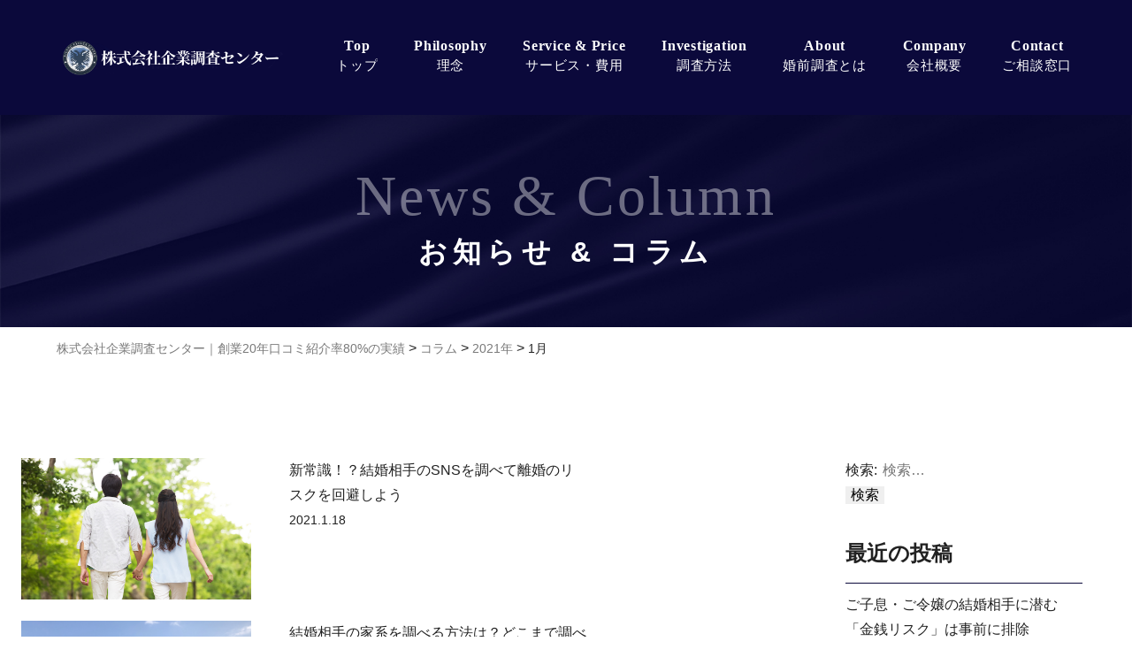

--- FILE ---
content_type: text/html; charset=UTF-8
request_url: https://aqa-konzenchosa.com/2021/01/
body_size: 5487
content:
<!DOCTYPE html>
<html lang="ja">

<head>
    <meta charset="UTF-8">
    <meta http-equiv="X-UA-Compatible" content="IE=edge">
    <meta name="viewport" content="width=device-width, initial-scale=1">
    <link rel="profile" href="http://gmpg.org/xfn/11">

    <link href="https://fonts.googleapis.com/css?family=Oswald:400,500" rel="stylesheet">
    <title>2021年1月 &#8211; 株式会社企業調査センター｜創業20年口コミ紹介率80%の実績</title>
<link rel='dns-prefetch' href='//www.google.com' />
<link rel='dns-prefetch' href='//s.w.org' />
		<script type="text/javascript">
			window._wpemojiSettings = {"baseUrl":"https:\/\/s.w.org\/images\/core\/emoji\/12.0.0-1\/72x72\/","ext":".png","svgUrl":"https:\/\/s.w.org\/images\/core\/emoji\/12.0.0-1\/svg\/","svgExt":".svg","source":{"concatemoji":"https:\/\/aqa-konzenchosa.com\/wp-includes\/js\/wp-emoji-release.min.js?ver=5.3.20"}};
			!function(e,a,t){var n,r,o,i=a.createElement("canvas"),p=i.getContext&&i.getContext("2d");function s(e,t){var a=String.fromCharCode;p.clearRect(0,0,i.width,i.height),p.fillText(a.apply(this,e),0,0);e=i.toDataURL();return p.clearRect(0,0,i.width,i.height),p.fillText(a.apply(this,t),0,0),e===i.toDataURL()}function c(e){var t=a.createElement("script");t.src=e,t.defer=t.type="text/javascript",a.getElementsByTagName("head")[0].appendChild(t)}for(o=Array("flag","emoji"),t.supports={everything:!0,everythingExceptFlag:!0},r=0;r<o.length;r++)t.supports[o[r]]=function(e){if(!p||!p.fillText)return!1;switch(p.textBaseline="top",p.font="600 32px Arial",e){case"flag":return s([127987,65039,8205,9895,65039],[127987,65039,8203,9895,65039])?!1:!s([55356,56826,55356,56819],[55356,56826,8203,55356,56819])&&!s([55356,57332,56128,56423,56128,56418,56128,56421,56128,56430,56128,56423,56128,56447],[55356,57332,8203,56128,56423,8203,56128,56418,8203,56128,56421,8203,56128,56430,8203,56128,56423,8203,56128,56447]);case"emoji":return!s([55357,56424,55356,57342,8205,55358,56605,8205,55357,56424,55356,57340],[55357,56424,55356,57342,8203,55358,56605,8203,55357,56424,55356,57340])}return!1}(o[r]),t.supports.everything=t.supports.everything&&t.supports[o[r]],"flag"!==o[r]&&(t.supports.everythingExceptFlag=t.supports.everythingExceptFlag&&t.supports[o[r]]);t.supports.everythingExceptFlag=t.supports.everythingExceptFlag&&!t.supports.flag,t.DOMReady=!1,t.readyCallback=function(){t.DOMReady=!0},t.supports.everything||(n=function(){t.readyCallback()},a.addEventListener?(a.addEventListener("DOMContentLoaded",n,!1),e.addEventListener("load",n,!1)):(e.attachEvent("onload",n),a.attachEvent("onreadystatechange",function(){"complete"===a.readyState&&t.readyCallback()})),(n=t.source||{}).concatemoji?c(n.concatemoji):n.wpemoji&&n.twemoji&&(c(n.twemoji),c(n.wpemoji)))}(window,document,window._wpemojiSettings);
		</script>
		<style type="text/css">
img.wp-smiley,
img.emoji {
	display: inline !important;
	border: none !important;
	box-shadow: none !important;
	height: 1em !important;
	width: 1em !important;
	margin: 0 .07em !important;
	vertical-align: -0.1em !important;
	background: none !important;
	padding: 0 !important;
}
</style>
	<link rel='stylesheet' id='wp-block-library-css'  href='https://aqa-konzenchosa.com/wp-includes/css/dist/block-library/style.min.css?ver=5.3.20' type='text/css' media='all' />
<link rel='stylesheet' id='aquabridal-style-css'  href='https://aqa-konzenchosa.com/wp-content/themes/aquabridal/style.css?ver=5.3.20' type='text/css' media='all' />
<link rel='stylesheet' id='style-css-css'  href='https://aqa-konzenchosa.com/wp-content/themes/aquabridal/css/style.css?ver1769726074&#038;ver=5.3.20' type='text/css' media='all' />
<link rel='https://api.w.org/' href='https://aqa-konzenchosa.com/wp-json/' />
<style type="text/css">.recentcomments a{display:inline !important;padding:0 !important;margin:0 !important;}</style>    <!--[if lt IE 9]>
<script async src="https://aqa-konzenchosa.com/wp-content/themes/aquabridal/js/html5shiv.min.js"></script>
<![endif]-->
    <!-- Global site tag (gtag.js) - Google Analytics -->
    <script async src="https://www.googletagmanager.com/gtag/js?id=UA-165946977-1"></script>
    <script>
        window.dataLayer = window.dataLayer || [];

        function gtag() {
            dataLayer.push(arguments);
        }
        gtag('js', new Date());

        gtag('config', 'UA-165946977-1');
        gtag('config', 'AW-625417730');

    </script>
</head>

<body class="archive date">
    <div id="wrapper" class="wrapper">

        <header id="header" class="header site_header">
            <div class="site_header_container">
                <a href="https://aqa-konzenchosa.com/" class="logo header_logo">
                    <img src="https://aqa-konzenchosa.com/wp-content/uploads/2022/02/logo2.png" alt="株式会社企業調査センター">
                </a>
                <nav id="gnav" class="gnav">
                    <div class="gnav_scroller">
                        <ul class="gnav_list">
                            <li class="gnav_item gnav_item_index"><a href="https://aqa-konzenchosa.com/" class="gnav_item_link"><span>Top</span>トップ</a></li>
                            <li class="gnav_item gnav_item_philosophy"><a href="https://aqa-konzenchosa.com/philosophy/" class="gnav_item_link"><span>Philosophy</span>理念</a></li><li class="gnav_item gnav_item_price"><a href="https://aqa-konzenchosa.com/service-price/" class="gnav_item_link"><span>Service &amp; Price</span>サービス・費用</a></li>
                            <li class="gnav_item gnav_item_investigation"><a href="https://aqa-konzenchosa.com/investigation/" class="gnav_item_link"><span>Investigation</span>調査方法</a></li>
                            <li class="gnav_item gnav_item_about"><a href="https://aqa-konzenchosa.com/about/" class="gnav_item_link"><span>About</span>婚前調査とは</a></li>
                            <li class="gnav_item gnav_item_company"><a href="https://aqa-konzenchosa.com/company/" class="gnav_item_link"><span>Company</span>会社概要</a></li>
                            <li class="gnav_item gnav_item_contact"><a href="https://aqa-konzenchosa.com/contact_new/" class="gnav_item_link"><span>Contact</span>ご相談窓口</a></li>
                        </ul>
                    </div>
                </nav>
                <div id="hamburger" class="hamburger">
                    <button type="button" class="hamburger_icon"><span></span></button>
                </div>
            </div>
            <ul class="fix-btn">
                <li class="tel_btn"><a href="tel:0120892645">電話問合せ</a></li>
                <li class="mail_btn"><a href="https://aqa-konzenchosa.com/contact_new">メール問合せ</a></li>
            </ul>
        </header>

        <main id="main" class="main">

<section class="column_page">
  <div class="page_header">
    <h1 class="page_ttl"><span>News &amp; Column</span>お知らせ &amp; コラム</h1>
  </div>

  <div id="breadcrumbs">
    <!-- Breadcrumb NavXT 6.4.0 -->
<span property="itemListElement" typeof="ListItem"><a property="item" typeof="WebPage" title="Go to 株式会社企業調査センター｜創業20年口コミ紹介率80%の実績." href="https://aqa-konzenchosa.com" class="home" ><span property="name">株式会社企業調査センター｜創業20年口コミ紹介率80%の実績</span></a><meta property="position" content="1"></span> &gt; <span property="itemListElement" typeof="ListItem"><a property="item" typeof="WebPage" title="Go to コラム." href="https://aqa-konzenchosa.com/column/" class="post-root post post-post" ><span property="name">コラム</span></a><meta property="position" content="2"></span> &gt; <span property="itemListElement" typeof="ListItem"><a property="item" typeof="WebPage" title="Go to the 2021年 archives." href="https://aqa-konzenchosa.com/2021/" class="archive date-year" ><span property="name">2021年</span></a><meta property="position" content="3"></span> &gt; <span class="archive date-month current-item">1月</span>  </div>

  <section class="section column_wrap">

    <div class="article_list_wrap">
            <ul class="article_list _list">
        
<article id="post-333" class="article_item post-333 post type-post status-publish format-standard has-post-thumbnail hentry category-staff-column">
    <a href="https://aqa-konzenchosa.com/staff-column/kekkonaitenosns/" class="news_link">
    
        <div style="background-image: url(https://aqa-konzenchosa.com/wp-content/uploads/2021/01/AdobeStock_164794923.jpeg);" class="article_thumb"></div>
    
    <div class="article_txt">
      <p class="article_title">新常識！？結婚相手のSNSを調べて離婚のリスクを回避しよう</p>      <p><span class="article_date">2021.1.18</span></p>
      <p>婚前調査、素行調査、浮気調査など各種調査業務を扱う株式会社企業調査センターです。…</p>
      

          </div>

      </a>
  </article>
<article id="post-319" class="article_item post-319 post type-post status-publish format-standard has-post-thumbnail hentry category-staff-column">
    <a href="https://aqa-konzenchosa.com/staff-column/oaitenokakei/" class="news_link">
    
        <div style="background-image: url(https://aqa-konzenchosa.com/wp-content/uploads/2021/01/000e6a138e1b6246eccea50a11540643.jpg);" class="article_thumb"></div>
    
    <div class="article_txt">
      <p class="article_title">結婚相手の家系を調べる方法は？どこまで調べられる？</p>      <p><span class="article_date">2021.1.15</span></p>
      <p>婚前調査、素行調査、浮気調査など各種調査業務を扱う株式会社企業調査センターです。…</p>
      

          </div>

      </a>
  </article>
<article id="post-308" class="article_item post-308 post type-post status-publish format-standard has-post-thumbnail hentry category-staff-column">
    <a href="https://aqa-konzenchosa.com/staff-column/%e7%b5%90%e5%a9%9a%e7%9b%b8%e6%89%8b%e3%82%92%e8%aa%bf%e3%81%b9%e3%82%8b%e7%90%86%e7%94%b1%e3%81%af%e5%a4%89%e3%82%8f%e3%81%a3%e3%81%a6%e3%81%8d%e3%81%a6%e3%81%84%e3%82%8b%ef%bc%81-%e3%81%9d%e3%81%ae/" class="news_link">
    
        <div style="background-image: url(https://aqa-konzenchosa.com/wp-content/uploads/2021/01/36935ca3719b91daaf292c71e5e48000.jpg);" class="article_thumb"></div>
    
    <div class="article_txt">
      <p class="article_title">結婚相手を調べる理由は変わってきている！ その手法は？費用は？</p>      <p><span class="article_date">2021.1.5</span></p>
      <p>婚前調査、素行調査、浮気調査など各種調査業務を扱う株式会社企業調査センターです。…</p>
      

          </div>

      </a>
  </article>      </ul><!-- /post_articles -->

      <div class="archive_pager">
              </div>

          </div>

    <aside id="sidebar" class="widget_area " role="complementary">
  <div class="container">
    <section id="search-2" class="widget widget_search"><form role="search" method="get" class="search-form" action="https://aqa-konzenchosa.com/">
				<label>
					<span class="screen-reader-text">検索:</span>
					<input type="search" class="search-field" placeholder="検索&hellip;" value="" name="s" />
				</label>
				<input type="submit" class="search-submit" value="検索" />
			</form></section>		<section id="recent-posts-2" class="widget widget_recent_entries">		<h2 class="widget-title">最近の投稿</h2>		<ul>
											<li>
					<a href="https://aqa-konzenchosa.com/qanda/%e3%81%94%e5%ad%90%e6%81%af%e3%83%bb%e3%81%94%e4%bb%a4%e5%ac%a2%e3%81%ae%e7%b5%90%e5%a9%9a%e7%9b%b8%e6%89%8b%e3%81%ab%e6%bd%9c%e3%82%80%e3%80%8c%e9%87%91%e9%8a%ad%e3%83%aa%e3%82%b9%e3%82%af%e3%80%8d/">ご子息・ご令嬢の結婚相手に潜む「金銭リスク」は事前に排除</a>
									</li>
											<li>
					<a href="https://aqa-konzenchosa.com/case/%e3%83%9e%e3%83%83%e3%83%81%e3%83%b3%e3%82%b0%e3%82%a2%e3%83%97%e3%83%aa%e3%81%a7%e5%87%ba%e4%bc%9a%e3%81%a3%e3%81%9f%e7%9b%b8%e6%89%8b%e3%82%92%e8%aa%bf%e6%9f%bb%e3%81%99%e3%82%8b%e3%81%ab%e3%81%af/">マッチングアプリで出会った相手を調査するには</a>
									</li>
											<li>
					<a href="https://aqa-konzenchosa.com/staff-column/%e4%ba%a4%e9%9a%9b%e7%9b%b8%e6%89%8b%e3%81%8c%e7%b5%90%e5%a9%9a%e3%81%97%e3%81%a6%e3%81%84%e3%82%8b%e3%81%8b%e8%aa%bf%e3%81%b9%e3%82%8b%e6%96%b9%e6%b3%95/">交際相手が結婚しているか調べる方法</a>
									</li>
											<li>
					<a href="https://aqa-konzenchosa.com/qanda/shakkinnshiraberu/">婚約相手に借金があるか調べる方法を婚前調査会社が教えます。</a>
									</li>
											<li>
					<a href="https://aqa-konzenchosa.com/qanda/sokouchosa/">結婚相手の素行調査を行う必要性と得られる結果とは?</a>
									</li>
					</ul>
		</section><section id="recent-comments-2" class="widget widget_recent_comments"><h2 class="widget-title">最近のコメント</h2><ul id="recentcomments"></ul></section><section id="archives-2" class="widget widget_archive"><h2 class="widget-title">アーカイブ</h2>		<ul>
				<li><a href='https://aqa-konzenchosa.com/2021/08/'>2021年8月</a></li>
	<li><a href='https://aqa-konzenchosa.com/2021/07/'>2021年7月</a></li>
	<li><a href='https://aqa-konzenchosa.com/2021/05/'>2021年5月</a></li>
	<li><a href='https://aqa-konzenchosa.com/2021/04/'>2021年4月</a></li>
	<li><a href='https://aqa-konzenchosa.com/2021/02/'>2021年2月</a></li>
	<li><a href='https://aqa-konzenchosa.com/2021/01/' aria-current="page">2021年1月</a></li>
	<li><a href='https://aqa-konzenchosa.com/2020/12/'>2020年12月</a></li>
	<li><a href='https://aqa-konzenchosa.com/2020/11/'>2020年11月</a></li>
	<li><a href='https://aqa-konzenchosa.com/2020/10/'>2020年10月</a></li>
	<li><a href='https://aqa-konzenchosa.com/2020/09/'>2020年9月</a></li>
	<li><a href='https://aqa-konzenchosa.com/2020/07/'>2020年7月</a></li>
	<li><a href='https://aqa-konzenchosa.com/2019/07/'>2019年7月</a></li>
		</ul>
			</section><section id="categories-2" class="widget widget_categories"><h2 class="widget-title">カテゴリー</h2>		<ul>
				<li class="cat-item cat-item-3"><a href="https://aqa-konzenchosa.com/category/case/">ご依頼事例</a>
</li>
	<li class="cat-item cat-item-4"><a href="https://aqa-konzenchosa.com/category/qanda/">婚前調査Q &amp;A</a>
</li>
	<li class="cat-item cat-item-5"><a href="https://aqa-konzenchosa.com/category/staff-column/">婚前調査スタッフコラム</a>
</li>
	<li class="cat-item cat-item-1"><a href="https://aqa-konzenchosa.com/category/%e6%9c%aa%e5%88%86%e9%a1%9e/">未分類</a>
</li>
		</ul>
			</section><section id="meta-2" class="widget widget_meta"><h2 class="widget-title">メタ情報</h2>			<ul>
						<li><a href="https://aqa-konzenchosa.com/wp-login.php">ログイン</a></li>
			<li><a href="https://aqa-konzenchosa.com/feed/">投稿フィード</a></li>
			<li><a href="https://aqa-konzenchosa.com/comments/feed/">コメントフィード</a></li>
			<li><a href="https://ja.wordpress.org/">WordPress.org</a></li>			</ul>
			</section>  </div>
</aside><!-- #secondary -->
  </section><!-- /.column_wrap -->

</section>

</main><!-- #main -->


<footer class="footer">
<div class="footer_info">
<a href="https://aqa-konzenchosa.com/" class="footer_logo"><img src="https://aqa-konzenchosa.com/wp-content/uploads/2022/02/logo2.png" alt="株式会社企業調査センター"></a>
<p>〒102-0072<br>
東京都千代田区飯田橋4-2-1 岩見ビル4F<br>
（総合窓口）03-3868-0026</p>

</div>
<div class="footer_nav">
<ul>
<li><a href="https://aqa-konzenchosa.com・">トップ</a></li>
<li><a href="https://aqa-konzenchosa.com/philosophy/">理念</a></li>
<li><a href="https://aqa-konzenchosa.com/service-price/">サービス・費用</a></li>
<li><a href="https://aqa-konzenchosa.com/investigation/">調査方法</a></li>
<li><a href="https://aqa-konzenchosa.com/about/">婚前調査とは</a></li>
<li><a href="https://aqa-konzenchosa.com/company/">会社概要</a></li>
<li><a href="https://aqa-konzenchosa.com/contact_new/">ご相談窓口</a></li>
</ul>
<ul>
<li>
<a href="https://aqa-konzenchosa.com/column/">コラム</a>
<ul>
<li><a href="https://aqa-konzenchosa.com/category/case">ご依頼事例</a></li>
<li><a href="https://aqa-konzenchosa.com/category/qanda">婚前調査Q &amp; A</a></li>
<li><a href="https://aqa-konzenchosa.com/category/voice">お客様の声</a></li>
<li><a href="https://aqa-konzenchosa.com/category/staff-column">婚前調査スタッフコラム</a></li>
</ul>
</li>
</ul>
</div>
</footer>

</div><!-- ///wrapper -->

<script type='text/javascript'>
var renderInvisibleReCaptcha = function() {

    for (var i = 0; i < document.forms.length; ++i) {
        var form = document.forms[i];
        var holder = form.querySelector('.inv-recaptcha-holder');

        if (null === holder) continue;
		holder.innerHTML = '';

         (function(frm){
			var cf7SubmitElm = frm.querySelector('.wpcf7-submit');
            var holderId = grecaptcha.render(holder,{
                'sitekey': '', 'size': 'invisible', 'badge' : 'bottomright',
                'callback' : function (recaptchaToken) {
					if((null !== cf7SubmitElm) && (typeof jQuery != 'undefined')){jQuery(frm).submit();grecaptcha.reset(holderId);return;}
					 HTMLFormElement.prototype.submit.call(frm);
                },
                'expired-callback' : function(){grecaptcha.reset(holderId);}
            });

			if(null !== cf7SubmitElm && (typeof jQuery != 'undefined') ){
				jQuery(cf7SubmitElm).off('click').on('click', function(clickEvt){
					clickEvt.preventDefault();
					grecaptcha.execute(holderId);
				});
			}
			else
			{
				frm.onsubmit = function (evt){evt.preventDefault();grecaptcha.execute(holderId);};
			}


        })(form);
    }
};
</script>
<script type='text/javascript' async defer src='https://www.google.com/recaptcha/api.js?onload=renderInvisibleReCaptcha&#038;render=explicit'></script>
<script type='text/javascript' src='https://aqa-konzenchosa.com/wp-content/themes/aquabridal/js/lib.js?ver=1.0'></script>
<script type='text/javascript' src='https://aqa-konzenchosa.com/wp-content/themes/aquabridal/js/common.js?ver1769726074&#038;ver=1.0'></script>
<script type='text/javascript' src='https://aqa-konzenchosa.com/wp-includes/js/wp-embed.min.js?ver=5.3.20'></script>
</body>
</html>


--- FILE ---
content_type: text/css
request_url: https://aqa-konzenchosa.com/wp-content/themes/aquabridal/style.css?ver=5.3.20
body_size: 318
content:
/*
Theme Name: aquabridal
Author: Y.Futatsugi
Description: 婚前調査アクア様専用のテーマ
Version: 1.0.0
License: GNU General Public License v2 or later
License URI: http://www.gnu.org/licenses/gpl-2.0.html
Tags:
This theme, like WordPress, is licensed under the GPL.
Use it to make something cool, have fun, and share what you've learned with others.

this theme is based on Underscores http://underscores.me/, (C) 2012-2016 Automattic, Inc.
Underscores is distributed under the terms of the GNU GPL v2 or later.
*/


--- FILE ---
content_type: text/css
request_url: https://aqa-konzenchosa.com/wp-content/themes/aquabridal/css/style.css?ver1769726074&ver=5.3.20
body_size: 7281
content:
@charset "UTF-8";

/*
* Reset
* ================================== */
/*! normalize.css v7.0.0 | MIT License | github.com/necolas/normalize.css */
html {
    line-height: 1.15;
    -ms-text-size-adjust: 100%;
    -webkit-text-size-adjust: 100%;
}

body {
    margin: 0;
}

article,
aside,
footer,
header,
nav,
section {
    display: block;
}

h1 {
    font-size: 2em;
    margin: .67em 0;
}

figcaption,
figure,
main {
    display: block;
}

figure {
    margin: 1em 40px;
}

hr {
    -webkit-box-sizing: content-box;
    box-sizing: content-box;
    height: 0;
    overflow: visible;
}

pre {
    font-family: monospace, monospace;
    font-size: 1em;
}

a {
    background-color: transparent;
    -webkit-text-decoration-skip: objects;
}

abbr[title] {
    border-bottom: 0;
    text-decoration: underline;
    -webkit-text-decoration: underline dotted;
    text-decoration: underline dotted;
}

b,
strong {
    font-weight: inherit;
}

b,
strong {
    font-weight: bolder;
}

code,
kbd,
samp {
    font-family: monospace, monospace;
    font-size: 1em;
}

dfn {
    font-style: italic;
}

mark {
    background-color: #ff0;
    color: #000;
}

small {
    font-size: 80%;
}

sub,
sup {
    font-size: 75%;
    line-height: 0;
    position: relative;
    vertical-align: baseline;
}

sub {
    bottom: -0.25em;
}

sup {
    top: -0.5em;
}

audio,
video {
    display: inline-block;
}

audio:not([controls]) {
    display: none;
    height: 0;
}

img {
    border-style: none;
}

svg:not(:root) {
    overflow: hidden;
}

button,
input,
optgroup,
select,
textarea {
    font-family: sans-serif;
    font-size: 100%;
    line-height: 1.15;
    margin: 0;
}

button,
input {
    overflow: visible;
}

button,
select {
    text-transform: none;
}

button,
html [type="button"],
[type="reset"],
[type="submit"] {
    -webkit-appearance: button;
}

button::-moz-focus-inner,
[type="button"]::-moz-focus-inner,
[type="reset"]::-moz-focus-inner,
[type="submit"]::-moz-focus-inner {
    border-style: none;
    padding: 0;
}

button:-moz-focusring,
[type="button"]:-moz-focusring,
[type="reset"]:-moz-focusring,
[type="submit"]:-moz-focusring {
    outline: 1px dotted ButtonText;
}

fieldset {
    padding: .35em .75em .625em;
}

legend {
    -webkit-box-sizing: border-box;
    box-sizing: border-box;
    color: inherit;
    display: table;
    max-width: 100%;
    padding: 0;
    white-space: normal;
}

progress {
    display: inline-block;
    vertical-align: baseline;
}

textarea {
    overflow: auto;
}

[type="checkbox"],
[type="radio"] {
    -webkit-box-sizing: border-box;
    box-sizing: border-box;
    padding: 0;
}

[type="number"]::-webkit-inner-spin-button,
[type="number"]::-webkit-outer-spin-button {
    height: auto;
}

[type="search"] {
    -webkit-appearance: textfield;
    outline-offset: -2px;
}

[type="search"]::-webkit-search-cancel-button,
[type="search"]::-webkit-search-decoration {
    -webkit-appearance: none;
}

::-webkit-file-upload-button {
    -webkit-appearance: button;
    font: inherit;
}

details,
menu {
    display: block;
}

summary {
    display: list-item;
}

canvas {
    display: inline-block;
}

template {
    display: none;
}

[hidden] {
    display: none;
}

html,
body,
div,
span,
applet,
object,
iframe,
h1,
h2,
h3,
h4,
h5,
h6,
p,
blockquote,
pre,
a,
abbr,
acronym,
address,
big,
cite,
code,
del,
dfn,
em,
img,
ins,
kbd,
q,
s,
samp,
small,
strike,
strong,
sub,
sup,
tt,
var,
b,
u,
i,
center,
dl,
dt,
dd,
ol,
ul,
li,
fieldset,
form,
label,
legend,
table,
caption,
tbody,
tfoot,
thead,
tr,
th,
td,
article,
aside,
canvas,
details,
embed,
figure,
figcaption,
footer,
header,
hgroup,
menu,
nav,
output,
ruby,
section,
summary,
time,
mark,
audio,
video {
    margin: 0;
    padding: 0;
    border: 0;
    font-size: 100%;
    font: inherit;
    vertical-align: baseline;
}

ol,
ul {
    list-style: none;
}

blockquote,
q {
    quotes: none;
}

blockquote :before,
blockquote :after,
q :before,
q :after {
    content: '';
    content: none;
}

table {
    border-collapse: collapse;
    border-spacing: 0;
    empty-cells: show;
}

*,
:before,
:after {
    border: 0;
    outline: 0;
    -webkit-box-sizing: border-box;
    box-sizing: border-box;
}

html {
    font-size: 62.5%;
    width: 100%;
    height: 100%;
    -webkit-tap-highlight-color: transparent;
    -webkit-text-size-adjust: 100%;
    -ms-text-size-adjust: 100%;
}

body {
    width: 100%;
    height: 100%;
    -webkit-backface-visibility: hidden;
    backface-visibility: hidden;
    -webkit-font-smoothing: antialiased;
    -moz-osx-font-smoothing: grayscale;
    color: #222;
    font: normal 1.4rem/1.8 "游ゴシック Medium", "Yu Gothic Medium", YuGothic, "游ゴシック体", "游ゴシック", "Hiragino Kaku Gothic ProN", "Hiragino Kaku Gothic Pro", "メイリオ", Meiryo, sans-serif;
    -webkit-font-feature-settings: 'palt'1;
    font-feature-settings: 'palt'1;
}

@media screen and (min-width: 900px) {
    body {
        font-size: 1.6rem;
    }
}

img {
    max-width: 100%;
    height: auto;
    line-height: 0;
}

a {
    outline: none;
    text-decoration: none;
}

:active,
:focus {
    outline: none;
}

/* Components */
.btn,
.btn_primary {
    display: inline-block;
    text-align: center;
    line-height: normal;
    overflow: hidden;
    cursor: pointer;
    -webkit-transition: all .3s ease;
    -o-transition: all .3s ease;
    transition: all .3s ease;
}

.btn_primary {
    position: relative;
    min-width: 268px;
    max-width: 320px;
    padding: .8em 1.5em;
    color: #fff;
    background: #f29600;
    font-size: 1.6rem;
    letter-spacing: .05em;
}

.btn_primary:hover {
    opacity: .8;
}

/* Layout */
/*
* Layout
* ================================== */
.wrapper {
    position: relative;
    height: auto;
    min-height: 100%;
    margin: 0 auto;
    padding: 80px 0 0;
    overflow: hidden;
}

@media screen and (min-width: 900px) {
    .wrapper {
        padding: 130px 0 0;
    }
}

.section {
    padding: 6rem 5.3%;
}

@media screen and (min-width: 1168px) {
    .section {
        padding: 10rem calc((100% - 1168px) / 2);
    }
}

.section_title {
    margin: 0 0 1.75rem;
    font-size: 2rem;
    font-weight: bold;
    line-height: 2;
}

@media screen and (min-width: 900px) {
    .section_title {
        margin: 0 0 3.5rem;
        font-size: 3.2rem;
    }
}

.section_lead {
    font-size: 1.6rem;
    line-height: 2;
}

.alignc {
    text-align: center;
}

.fw_bold {
    font-weight: bold;
    font-size: 1.8rem;
}

.ph_shadow {
    -webkit-box-shadow: 0 20px 48px 0 rgba(0, 0, 0, 0.2);
    box-shadow: 0 20px 48px 0 rgba(0, 0, 0, 0.2);
}

.mb30 {
    margin-bottom: 30px !important;
}

/* flex_block
====================================== */
.flex_block {
    display: -webkit-box;
    display: -ms-flexbox;
    display: flex;
    -ms-flex-wrap: wrap;
    flex-wrap: wrap;
}



.flex_block + .flex_block {
    margin-top: 40px;
}

@media screen and (min-width: 900px) {
    .flex_block + .flex_block {
        margin-top: 80px;
    }
}

@media screen and (min-width: 900px) {
    .flex_block_re {
        display: -webkit-box;
        display: -ms-flexbox;
        display: flex;
        -webkit-box-orient: horizontal;
        -webkit-box-direction: reverse;
        -ms-flex-direction: row-reverse;
        flex-direction: row-reverse;
    }
}

@media screen and (min-width: 900px) {
    .flex_block_center {
        display: -webkit-box;
        display: -ms-flexbox;
        display: flex;
        -webkit-box-align: center;
        -ms-flex-align: center;
        align-items: center;
    }
}

.flex_block_img {
    width: 100%;
}

.flex_block_text {
    -webkit-order: 1;
    order: 1;
    width: 100%;
}

.flex_block_text + .flex_block_img {
    margin: 0 0 24px;
}

@media screen and (min-width: 900px) {
    .flex_block_text + .flex_block_img {
        margin-bottom: 0;
    }
}

@media screen and (min-width: 900px) {
    .flex_block {
        display: -ms-grid;
        display: grid;
        grid-template-areas: "head img""txt img";
        grid-gap: 1em 32px;
        -ms-grid-columns: calc(38.79% - 25px) 56px calc(57.37% - 25px);
        grid-template-columns: calc(38.79% - 25px) calc(57.37% - 25px);
        -ms-grid-rows: auto 1em 1fr;
        grid-template-rows: auto 1fr;
        grid-gap: 1em 56px;
    }

    .flex_block.flex_block_re {
        grid-template-areas: "img head""img txt";
        -ms-grid-columns: calc(57.37% - 25px) 56px calc(38.79% - 25px);
        grid-template-columns: calc(57.37% - 25px) calc(38.79% - 25px);
    }

    .flex_block .section_title {
        -ms-grid-row: 1;
        -ms-grid-column: 1;
        grid-area: head;
        -ms-grid-row-align: end;
        align-self: end;
    }

    .flex_block_img {
        -ms-grid-row: 1;
        -ms-grid-row-span: 3;
        -ms-grid-column: 3;
        grid-area: img;
    }

    .flex_block_text {
        -ms-grid-row: 3;
        -ms-grid-column: 1;
        grid-area: txt;
        -ms-grid-row-align: start;
        align-self: start;
    }
}



/* column
====================================== */
.column_wrap {
    display: -webkit-box;
    display: -ms-flexbox;
    display: flex;
    -ms-flex-wrap: wrap;
    flex-wrap: wrap;
    -webkit-box-pack: justify;
    -ms-flex-pack: justify;
    justify-content: space-between;
}

.column_wrap .single_content_wrap,
.column_wrap .widget_area,
.column_wrap .article_list_wrap {
    width: 100%;
}

@media screen and (min-width: 900px) {

    .column_wrap .single_content_wrap,
    .column_wrap .article_list_wrap {
        width: 70%;
        max-width: 770px;
    }

    .column_wrap .widget_area {
        width: 23%;
        max-width: 268px;
        margin: 0;
    }
}

.article_list {
    display: -webkit-box;
    display: -ms-flexbox;
    display: flex;
    -ms-flex-wrap: wrap;
    flex-wrap: wrap;
}

@media screen and (min-width: 900px) {
    .article_list {
        margin: 0 0 0 -32px;
    }
}

.article_list .article_item {
    width: 100%;
    margin: 0 0 24px;
}

@media screen and (min-width: 900px) {
    .article_list .article_item {
        width: calc((100% - 96px) / 3);
        margin: 0 0 0 32px;
    }
}

.article_list .article_item a {
    display: -webkit-box;
    display: -ms-flexbox;
    display: flex;
    -webkit-box-pack: justify;
    -ms-flex-pack: justify;
    justify-content: space-between;
    color: #222;
}

.article_list .article_item a:hover {
    opacity: .7;
}

.article_list .article_thumb {
    width: 40.7%;
    height: 0;
    padding-top: 25%;
    background-repeat: no-repeat;
    background-position: center center;
    background-size: cover;
}

.article_list .article_txt {
    width: 52.7%;
}

.article_list .article_date {
    font-size: 1.4rem;
}

.article_list_wrap .article_list {
    display: block;
}

.article_list_wrap .article_item {
    width: 100%;
    max-width: 640px;
    margin: 0 0 24px;
}

.single_content_wrap .article_item .article_title {
    margin: 0 0 1rem;
    color: #0b093b;
    font-size: 2.4rem;
    font-weight: bold;
}

.single_content_wrap .article_item h2 {
    margin: 40px 0 1rem;
    padding: 6px 10px;
    color: #fff;
    background: #0b093b;
    font-size: 2rem;
    font-weight: bold;
}

.single_content_wrap .article_item h3 {
    margin: 40px 0 1rem;
    padding-bottom: 8px;
    border-bottom: 1px solid #0b093b;
    font-size: 1.8rem;
    font-weight: bold;
}

.single_content_wrap .article_item h4 {
    margin: 40px 0 1rem;
    color: #0b093b;
    font-size: 1.5rem;
    font-weight: bold;
}

.single_content_wrap .article_item h5 {
    margin: 40px 0 1rem;
    color: #0b093b;
    font-size: 1.4rem;
    font-weight: bold;
}

.single_content_wrap .article_item p {
    margin-bottom: 1em;
}

@media screen and (min-width: 900px) {
    .single_content_wrap .article_item .article_title {
        font-size: 3.2rem;
    }

    .single_content_wrap .article_item h2 {
        font-size: 3.2rem;
    }

    .single_content_wrap .article_item h3 {
        font-size: 2.8rem;
    }

    .single_content_wrap .article_item h4 {
        font-size: 2.4rem;
    }

    .single_content_wrap .article_item h5 {
        font-size: 1.8rem;
    }
}

.widget_area {
    margin: 40px auto 0;
}

.widget_area .widget {
    margin: 0 0 30px;
}

.widget_area h2 {
    margin: 0 0 10px;
    padding-bottom: .5em;
    border-bottom: 1px solid #0b093b;
    font-size: 1.5rem;
    font-weight: bold;
}

@media screen and (min-width: 900px) {
    .widget_area h2 {
        font-size: 2.4rem;
    }
}

.widget_area li {
    margin: 0 0 8px;
}

.widget_area a {
    color: #222;
}

.widget_area a:hover {
    text-decoration: underline;
}

.post-navigation,
.posts-navigation {
    margin: 40px auto 0;
    text-align: center;
}

.post-navigation .nav-links > div,
.posts-navigation .nav-links > div {
    display: inline-block;
    margin: 0 10px;
}

.post-navigation a,
.posts-navigation a {
    color: #444;
}

.post-navigation a:hover,
.posts-navigation a:hover {
    text-decoration: underline;
}

.article_txt p:nth-of-type(3){
	display:none;
}

@media screen and (min-width: 900px) {
	.article_txt p:nth-of-type(3){
		font-size:1.4rem;
		padding-top:1rem;
	}
}

/*
* Header
* ================================== */
.site_header {
    position: fixed;
    top: 0;
    left: 0;
    right: 0;
    width: 100%;
    background: #0b093b;
    z-index: 99;
}

.site_header_container {
    display: -webkit-box;
    display: -ms-flexbox;
    display: flex;
    -webkit-box-align: center;
    -ms-flex-align: center;
    align-items: center;
    -webkit-box-pack: justify;
    -ms-flex-pack: justify;
    justify-content: space-between;
    min-height: 80px;
    width: 100%;
    padding: 0 5.3%;
}

@media screen and (min-width: 900px) {
    .site_header_container {
        min-height: 130px;
    }
}

.header_logo {
    display: inline-block;
    width: 180px;
    height: 28px;
    z-index: 3;
}

@media screen and (min-width: 900px) {
    .header_logo {
        width: 252px;
        height: 39px;
    }
}

/*
* Nabigation
* ================================== */
@media screen and (max-width: 899px) {
    body.gnav_is-open {
        overflow: hidden;
    }

    .gnav {
        position: fixed;
        top: 0;
        bottom: 0;
        left: 0;
        right: 0;
        height: 100%;
        height: 100vh;
        background: #0b093b;
        z-index: 8000;
    }

    .gnav_scroller {
        height: 100%;
        margin: auto;
        overflow-y: auto;
        -webkit-overflow-scrolling: touch;
    }
}

@media screen and (min-width: 900px) {
    .gnav {
        width: calc(100% - (252px + 5.27%));
        max-width: 1006px;
        margin-left: auto;
    }
}

.gnav_list {
    padding: 80px 40px 48px;
}

@media screen and (min-width: 900px) {
    .gnav_list {
        display: -webkit-box;
        display: -ms-flexbox;
        display: flex;
        -webkit-box-pack: justify;
        -ms-flex-pack: justify;
        justify-content: space-between;
        padding: 0;
    }
}

.gnav_item {
    margin: 0 0 1em;
    text-align: left;
}

@media screen and (min-width: 900px) {
    .gnav_item {
        position: relative;
        margin: 0;
        vertical-align: top;
    }
}

.gnav_item_link {
    display: block;
    padding: .5em 0;
    color: #fff;
    font-size: 1.5rem;
    letter-spacing: .05em;
    overflow: hidden;
    -webkit-transition: opacity .4s ease;
    -o-transition: opacity .4s ease;
    transition: opacity .4s ease;
}

@media screen and (min-width: 900px) {
    .gnav_item_link {
        text-align: center;
    }
}

.gnav_item_link span {
    display: inline-block;
    margin-right: 1em;
    font-family: "Cormorant Garamond", serif;
    font-size: 1.6rem;
    font-weight: 600;
    line-height: 1;
}

@media screen and (min-width: 900px) {
    .gnav_item_link span {
        display: block;
        margin: 0;
    }
}

.gnav_item_link:hover {
    opacity: .7;
}

.gnav_item_contact .btn_primary {
    min-width: 166px;
    height: 40px;
    line-height: 40px;
}

.gnav_item_contact .btn_primary:before {
    border-width: 0 0 46px 166px;
}

@media screen and (max-width: 899px) {
    .gnav_item {
        padding-left: 8px;
    }

    .home .gnav_item_index {
        border-left: 2px solid #fff;
    }

    .philosophy .gnav_item_philosophy {
        border-left: 2px solid #fff;
    }

    .service-price .gnav_item_price {
        border-left: 2px solid #fff;
    }

    .investigation .gnav_item_investigation {
        border-left: 2px solid #fff;
    }

    .about .gnav_item_about {
        border-left: 2px solid #fff;
    }

    .company .gnav_item_company {
        border-left: 2px solid #fff;
    }

    .contact .gnav_item_contact {
        border-left: 2px solid #fff;
    }
}

@media screen and (min-width: 900px) {
    .home .gnav_item_index {
        border-bottom: 2px solid #fff;
    }

    .philosophy .gnav_item_philosophy {
        border-bottom: 2px solid #fff;
    }

    .service-price .gnav_item_price {
        border-bottom: 2px solid #fff;
    }

    .investigation .gnav_item_investigation {
        border-bottom: 2px solid #fff;
    }

    .about .gnav_item_about {
        border-bottom: 2px solid #fff;
    }

    .company .gnav_item_company {
        border-bottom: 2px solid #fff;
    }

    .contact .gnav_item_contact {
        border-bottom: 2px solid #fff;
    }
}

/* active
====================================== */
@media screen and (max-width: 899px) {
    .gnav {
        opacity: 0;
        visibility: hidden;
        -webkit-transition: opacity 0.4s cubic-bezier(0.4, 0, 0.2, 1), visibility 0s ease 0.4s;
        -o-transition: opacity 0.4s cubic-bezier(0.4, 0, 0.2, 1), visibility 0s ease 0.4s;
        transition: opacity 0.4s cubic-bezier(0.4, 0, 0.2, 1), visibility 0s ease 0.4s;
    }

    .gnav_is-open .gnav {
        opacity: 1;
        visibility: visible;
        -webkit-transition: opacity 0.4s cubic-bezier(0.4, 0, 0.2, 1), visibility 0s;
        -o-transition: opacity 0.4s cubic-bezier(0.4, 0, 0.2, 1), visibility 0s;
        transition: opacity 0.4s cubic-bezier(0.4, 0, 0.2, 1), visibility 0s;
    }
}

/* hamburger
====================================== */
.hamburger {
    position: relative;
    width: 48px;
    height: 48px;
    z-index: 9000;
}

@media screen and (min-width: 900px) {
    .hamburger {
        display: none;
    }
}

@media screen and (max-width: 899px) {
    .hamburger_icon {
        -webkit-appearance: none;
        -moz-appearance: none;
        background: none;
        border: 0;
        position: absolute;
        top: calc(50% - 12px);
        left: 0;
        right: 0;
        display: block;
        width: 18px;
        height: 24px;
        margin: 0 auto;
    }

    .hamburger_icon span {
        position: absolute;
        right: 0;
        left: 0;
        display: block;
        width: 100%;
        height: 2px;
        margin: 0 auto;
        background: #fff;
        -webkit-transition: all .3s;
        -o-transition: all .3s;
        transition: all .3s;
    }

    .hamburger_icon span:before,
    .hamburger_icon span:after {
        position: absolute;
        top: 50%;
        right: 0;
        left: 0;
        content: '';
        display: block;
        width: 100%;
        height: 2px;
        margin: 0 auto;
        background: #fff;
        -webkit-transition: all .3s;
        -o-transition: all .3s;
        transition: all .3s;
    }

    .hamburger_icon span:before {
        margin-top: -8px;
    }

    .hamburger_icon span:after {
        margin-top: 6px;
    }

    .hamburger_is-active .hamburger_icon span {
        background: transparent;
    }

    .hamburger_is-active .hamburger_icon span:before {
        margin-top: 0;
        -webkit-transform: rotate(-45deg);
        -ms-transform: rotate(-45deg);
        transform: rotate(-45deg);
    }

    .hamburger_is-active .hamburger_icon span:after {
        margin-top: 0;
        -webkit-transform: rotate(-135deg);
        -ms-transform: rotate(-135deg);
        transform: rotate(-135deg);
    }
}

/*
* Footer
* ================================== */
.footer {
    padding: 40px 5.3% 60px;
    background: #0b093b;
}

@media screen and (min-width: 900px) {
    .footer {
        display: -webkit-box;
        display: -ms-flexbox;
        display: flex;
        -webkit-box-pack: justify;
        -ms-flex-pack: justify;
        justify-content: space-between;
        padding: 60px 5.3%;
    }
}

@media screen and (min-width: 900px) {
    .footer_info {
        width: 48.6%;
    }
}

.footer_info .footer_logo {
    display: inline-block;
    width: 240px;
    margin-bottom: .5em;
}

@media screen and (min-width: 900px) {
    .footer_info .footer_logo {
        width: 268px;
    }

    .footer_info .footer_logo:hover {
        opacity: .7;
    }
}

.footer_info p {
    color: #fff;
    font-size: 1.3rem;
}

@media screen and (min-width: 900px) {
    .footer_info p {
        font-size: 1.4rem;
    }
}

.footer_nav {
    display: -webkit-box;
    display: -ms-flexbox;
    display: flex;
    -webkit-box-pack: justify;
    -ms-flex-pack: justify;
    justify-content: space-between;
    margin: 1.5em 0 0;
}

@media screen and (min-width: 900px) {
    .footer_nav {
        width: 48.6%;
        margin: 0;
    }
}

@media screen and (min-width: 900px) {
    .footer_nav > ul {
        width: 47%;
    }
}

.footer_nav > ul > li > a {
    font-weight: bold;
}

.footer_nav a {
    color: #fff;
    font-size: 1.5rem;
}

.footer_nav a:hover {
    text-decoration: underline;
}

.footer_nav li li {
    padding-left: 1em;
}

.footer_nav li li a {
    font-size: 1.4rem;
}

/* Modules */
/*
* Index
* ================================== */
.index .section_title {
    font-size: 2rem;
    font-weight: bold;
    text-align: left;
    letter-spacing: .05em;
}

@media screen and (min-width: 900px) {
    .index .section_title {
        font-size: 3.2rem;
    }
}

.index .section_title span {
    display: block;
    margin: 0 0 .5rem;
    color: rgba(11, 9, 59, 0.3);
    font-family: "Cormorant Garamond", serif;
    font-size: 4rem;
    font-weight: 400;
    letter-spacing: .05em;
    line-height: 1;
}

@media screen and (min-width: 900px) {
    .index .section_title span {
        font-size: 7.2rem;
    }
}

.index .section_title_wh span {
    color: rgba(255, 255, 255, 0.4);
}

.index .section p {
    font-size: 1.6rem;
    line-height: 2;
}

@media screen and (min-width: 900px) {
    .index .section p {
        font-size: 1.7rem;
        margin-bottom: 1rem;
    }
}

/* hero
============================ */
.hero {
    position: relative;
}

.hero_img_wrap {
    position: relative;
}

@media screen and (min-width: 900px) {
    .hero_img_wrap {
        width: 90.56%;
        margin-left: auto;
    }
}

.hero_img {
    position: relative;
    left: 50%;
    -webkit-transform: translate(-50%, 0);
    -ms-transform: translate(-50%, 0);
    transform: translate(-50%, 0);
    width: 150%;
    max-width: unset;
    height: auto;
    vertical-align: top;
    z-index: 1;
}

@media screen and (min-width: 600px) {
    .hero_img {
        width: 100%;
    }
}

.hero_copy {
    position: absolute;
    left: 5%;
    bottom: 10%;
    width: 85%;
    padding-bottom: 16px;
    border-bottom: 1px solid #fff;
    z-index: 2;
}

@media screen and (min-width: 600px) {
    .hero_copy {
        left: 7.75%;
        width: 43.2%;
        padding-bottom: 24px;
    }
}

.hero_copyright {
    display: none;
}

@media screen and (min-width: 900px) {
    .hero_copyright {
        position: absolute;
        top: 56px;
        left: 3.88%;
        display: block;
        height: 100%;
        font-size: 1.4rem;
        font-family: "Cormorant Garamond", serif;
        letter-spacing: .1em;
        -webkit-writing-mode: vertical-rl;
        -ms-writing-mode: tb-rl;
        writing-mode: vertical-rl;
    }
}

/* about
============================ */
.top_about_block + .top_about_block {
    margin-top: 40px;
}

@media screen and (min-width: 900px) {
    .top_about_block + .top_about_block {
        margin-top: 80px;
    }
}

@media screen and (min-width: 900px) {
    .top_about_block {
        display: -webkit-box;
        display: -ms-flexbox;
        display: flex;
        -webkit-box-pack: justify;
        -ms-flex-pack: justify;
        justify-content: space-between;
    }

    .top_about_block:last-of-type {
        display: -webkit-box;
        display: -ms-flexbox;
        display: flex;
        -webkit-box-orient: horizontal;
        -webkit-box-direction: reverse;
        -ms-flex-direction: row-reverse;
        flex-direction: row-reverse;
    }
}

.top_about_block p {
    line-height: 2.35 !important;
}

@media screen and (min-width: 900px) {
    .top_about_block01 .top_about_block_img {
        width: 57.4%;
    }
}

@media screen and (min-width: 900px) {
    .top_about_block02 {
        display: -webkit-box;
        display: -ms-flexbox;
        display: flex;
        -webkit-box-align: center;
        -ms-flex-align: center;
        align-items: center;
    }
}

@media screen and (min-width: 1168px) {
    .top_about_block02 {
        margin-left: calc(((100vw - 1200px) / 2) * -1);
    }
}

@media screen and (min-width: 900px) {
    .top_about_block02 .top_about_block_text {
        width: 27.8%;
    }
}

@media screen and (min-width: 900px) {
    .top_about_block02 .top_about_block_img {
        width: 64%;
    }
}

.top_about_block_text + .top_about_block_img {
    margin-top: 24px;
}

@media screen and (min-width: 900px) {
    .top_about_block_text + .top_about_block_img {
        margin-top: 0;
    }
}

/* custom
============================ */
@media screen and (min-width: 900px) {
    .top_custom .flex_block {
        display: -webkit-box;
        display: -ms-flexbox;
        display: flex;
        -webkit-box-orient: horizontal;
        -webkit-box-direction: reverse;
        -ms-flex-direction: row-reverse;
        flex-direction: row-reverse;
    }
}

.top_custom h3 {
    margin: 4rem 0 2rem;
    font-size: 1.8rem;
    font-weight: bold;
    text-align: center;
}

@media screen and (min-width: 900px) {
    .top_custom h3 {
        font-size: 2.8rem;
    }
}

@media screen and (min-width: 900px) {
    .top_custom_list {
        display: -webkit-box;
        display: -ms-flexbox;
        display: flex;
        -ms-flex-wrap: nowrap;
        flex-wrap: nowrap;
        -webkit-box-orient: horizontal;
        -webkit-box-direction: normal;
        -ms-flex-direction: row;
        flex-direction: row;
        -webkit-box-pack: justify;
        -ms-flex-pack: justify;
        justify-content: space-between;
        -webkit-box-align: start;
        -ms-flex-align: start;
        align-items: flex-start;
    }
}

.top_custom_list li + li {
    margin-top: 24px;
}

@media screen and (min-width: 900px) {
    .top_custom_list li + li {
        margin-top: 0;
    }
}

.top_custom_list .top_custom_item {
    padding: 1.5em;
    color: #fff;
    background-position: 50% 50%;
    background-repeat: no-repeat;
    background-size: cover;
    font-size: 1.6rem;
    line-height: 2;
}

@media screen and (min-width: 900px) {
    .top_custom_list .top_custom_item {
        display: -webkit-box;
        display: -ms-flexbox;
        display: flex;
        -ms-flex-wrap: nowrap;
        flex-wrap: nowrap;
        -webkit-box-orient: vertical;
        -webkit-box-direction: normal;
        -ms-flex-direction: column;
        flex-direction: column;
        -webkit-box-pack: end;
        -ms-flex-pack: end;
        justify-content: flex-end;
        -webkit-box-align: end;
        -ms-flex-align: end;
        align-items: flex-end;
        width: 23%;
        height: 268px;
        padding: 2em;
    }

    .top_custom_list .top_custom_item:nth-of-type(even) {
        margin-top: 40px;
    }
}

.top_custom_list .top_custom_item__01 {
    background-image: url(../img/top_img_04.jpg);
}

.top_custom_list .top_custom_item__02 {
    background-image: url(../img/top_img_05.jpg);
}

.top_custom_list .top_custom_item__03 {
    background-image: url(../img/top_img_06.jpg);
}

.top_custom_list .top_custom_item__04 {
    background-image: url(../img/top_img_07.jpg);
}

/* service
============================ */
.top_service {
    position: relative;
    background: url(../img/bg_velvet.jpg) no-repeat 50% 50%;
    background-size: cover;
}

@media screen and (min-width: 900px) {
    .top_service {
        display: -webkit-box;
        display: -ms-flexbox;
        display: flex;
        -webkit-box-pack: justify;
        -ms-flex-pack: justify;
        justify-content: space-between;
    }
}

.top_service * {
    color: #fff;
}

.top_service .btn_wrap {
    margin: 40px auto 0;
    width: 100%;
    text-align: center;
}

.f_left{
    text-align: left;
    margin-bottom: 1rem;
}

@media screen and (min-width: 900px) {
    .top_service .btn_wrap {
        position: absolute;
        top: 36%;
        width: 30%;
    }
}

.top_service_list_wrap {
    padding: 32px;
    background: rgba(255, 255, 255, 0.2);
}

@media screen and (min-width: 900px) {
    .top_service_list_wrap {
        display: -webkit-box;
        display: -ms-flexbox;
        display: flex;
        -webkit-box-pack: justify;
        -ms-flex-pack: justify;
        justify-content: space-between;
        width: 60.8%;
        padding: 64px 12.84%;
    }

    .top_service_list_wrap ul + ul {
        margin-left: 40px;
    }
}

.top_service_list_wrap li {
    font-size: 1.6rem;
    line-height: 2.5;
}

@media screen and (min-width: 900px) {
    .top_service_list_wrap li {
        font-size: 1.8rem;
    }
}

/* message
============================ */
.top_message {
    background: url(../img/top_img_10.jpg) no-repeat 0 0;
    background-size: cover;
}

@media screen and (min-width: 900px) {
    .top_message {
        width: 81.1%;
        margin-left: auto;
        padding-left: 0;
    }

    .top_message .flex_block {
        display: -webkit-box;
        display: -ms-flexbox;
        display: flex;
        -webkit-box-orient: horizontal;
        -webkit-box-direction: reverse;
        -ms-flex-direction: row-reverse;
        flex-direction: row-reverse;
        -webkit-box-align: center;
        -ms-flex-align: center;
        align-items: center;
    }

    .top_message .flex_block_text {
        width: 62.2%;
    }

    .top_message .flex_block_img {
        width: 41.1%;
        margin-left: -9.58%;
    }
}

.top_message * {
    color: #fff;
}

.top_message h3 {
    margin: 2rem 0 1rem;
    font-size: 1.8rem;
    font-weight: bold;
}

@media screen and (min-width: 900px) {
    .top_message h3 {
        font-size: 2.8rem;
    }
}

@media screen and (min-width: 900px) {
    .top_message_career {
        padding-left: 6.25%;
    }
}

/* articles
============================ */
.top_articles_ttl_wrap {
    margin: 0 0 4rem;
}

@media screen and (min-width: 900px) {
    .top_articles_ttl_wrap {
        display: -webkit-box;
        display: -ms-flexbox;
        display: flex;
        -webkit-box-pack: justify;
        -ms-flex-pack: justify;
        justify-content: space-between;
        -webkit-box-align: end;
        -ms-flex-align: end;
        align-items: flex-end;
    }
}

.top_articles_ttl_wrap .section_title {


    margin: 0;
}

.top_articles_ttl_wrap a {
    color: #222;
    float: right;
    text-decoration: underline;
}

@media screen and (min-width: 900px) {
    .top_articles_ttl_wrap a {
        text-decoration: none;
    }
}

.top_articles_ttl_wrap a:hover {
    text-decoration: underline;
}

/*
* Page
* ================================== */
.page_header {
    display: -webkit-box;
    display: -ms-flexbox;
    display: flex;
    -webkit-box-orient: vertical;
    -webkit-box-direction: normal;
    -ms-flex-direction: column;
    flex-direction: column;
    -webkit-box-pack: center;
    -ms-flex-pack: center;
    justify-content: center;
    background: url(../img/bg_velvet.jpg) no-repeat center center;
    background-size: cover;
    height: 120px;
    text-align: center;
}

@media screen and (min-width: 900px) {
    .page_header {
        height: 240px;
    }
}

.page_header .page_ttl {
    color: #fff;
}

.page_ttl {
    font-size: 2.4rem;
    font-weight: bold;
    text-align: center;
    letter-spacing: .1em;
}

@media screen and (min-width: 900px) {
    .page_ttl {
        font-size: 3.2rem;
        letter-spacing: .2em;
    }
}

.page_ttl span {
    display: block;
    color: rgba(255, 255, 255, 0.4);
    font-size: 2.4rem;
    font-weight: 500;
    font-family: "Cormorant Garamond", serif;
    letter-spacing: .05em;
    line-height: 1.1;
}

@media screen and (min-width: 900px) {
    .page_ttl span {
        font-size: 6.4rem;
    }
}

.page_content .section:nth-of-type(even) {
    background: #f5f5f5;
}

.page_content h3 {
    margin-bottom: 1.5rem;
    font-size: 1.8rem;
    font-weight: bold;
    letter-spacing: .05em;
    line-height: 1.7;
}

@media screen and (min-width: 900px) {
    .page_content h3 {
        font-size: 2.8rem;
    }
}


.page_content h4 {
    margin: 2rem 0 0;
    font-size: 1.4rem;
    font-weight: bold;
    letter-spacing: .05em;
    line-height: 1.7;
}

@media screen and (min-width: 900px) {
    .page_content h4 {
        font-size: 2.4rem;
    }
}


.page_content p {
    margin-bottom: 1.5rem;
    font-size: 1.6rem;
}

.page_content p .alignc {
    text-align: center;
}

.page_content .btn,
.page_content .btn_primary {
    margin: 40px auto 0;
}

/* パンくず
============================ */
#breadcrumbs {
    width: 100%;
    margin: 0 auto;
    padding: 1rem 4.2666%;
}

@media screen and (min-width: 900px) {
    #breadcrumbs {
        padding-left: 4em;
        padding-right: 4em;
    }
}

#breadcrumbs span {
    font-size: 1.4rem;
}

#breadcrumbs a {
    color: #222;
    opacity: .6;
}

#breadcrumbs a:hover {
    opacity: 1;
}

/* 404
============================ */
.error-404 .page_ttl {
    margin-bottom: 1em;
}

.error-404 p {
    text-align: center;
}

/* table
============================ */
.common_table {
    width: 100%;
    max-width: 960px;
    margin: 0 auto;
}

.common_table th,
.common_table td {
    padding: 1.5rem;
    border-bottom: 1px solid #000;
}

.common_table th {
    width: 35%;
    font-weight: bold;
    text-align: left;
}

/* price_table
============================ */
.price_table {
    width: 100%;
    max-width: 800px;
    margin: 0 auto;
}

.price_table th,
.price_table td {
    padding: 1.5rem;
    border-bottom: .5px solid #000;
}

.price_table th {
    font-weight: bold;
    text-align: left;
}

/* 理念
============================ */
.section.philosophy_yakusoku {
    background: url(../img/philosophy_bg.jpg) no-repeat 50% 50% !important;
    background-size: cover !important;
}

.section.philosophy_yakusoku * {
    color: #fff;
}

.philosophy_yakusoku_list {
    max-width: 720px;
    margin: 0 auto;
}

.philosophy_yakusoku_list li {
    margin: 0 0 1em;
    font-size: 1.8rem;
}

@media screen and (min-width: 900px) {
    .philosophy_yakusoku_list li {
        font-size: 2.4rem;
    }
}

.philosophy_yakusoku_list span {
    margin-right: 1em;
    font-family: "Cormorant Garamond", serif;
    font-size: 3rem;
    line-height: 1.2;
}

@media screen and (min-width: 900px) {
    .philosophy_yakusoku_list span {
        margin-right: 32px;
        font-size: 6.4rem;
    }
}

.philosophy_yakusoku_frame {
    max-width: 800px;
    margin: 32px auto 0;
    padding: 2rem;
    border: 1px solid #fff;
}

@media screen and (min-width: 900px) {
    .philosophy_yakusoku_frame {
        margin: 64px auto 0;
        padding: 3rem;
    }
}

@media screen and (min-width: 900px) {
    .philosophy_yakusoku_frame p {
        font-size: 2.4rem;
    }
}

/* サービス・料金
============================ */
.page_frame_border {
    padding: 24px;
    border: 6px solid #9D9CB0;
}

@media screen and (min-width: 1200px) {
    .page_frame_border {
        padding: 80px;
    }
}

.page_service_list {
    display: -webkit-box;
    display: -ms-flexbox;
    display: flex;
    -ms-flex-wrap: wrap;
    flex-wrap: wrap;
    -webkit-box-pack: justify;
    -ms-flex-pack: justify;
    justify-content: space-between;
    margin: 0 0 -32px -32px;
}

.page_service_list li {
    width: calc((100% - 64px) / 2);
    margin: 0 0 32px 32px;
}

@media screen and (min-width: 900px) {
    .page_service_list li {
        width: calc((100% - (32px * 4)) / 4);
    }
}

.page_service_list img {
    display: block;
    width: 30%;
    height: auto;
    margin: 16px auto;
}

@media screen and (min-width: 900px) {
    .page_service_list img {
        width: 24%;
        margin: 32px auto;
    }
}

.page_service_list .page_service_title {
    color: #0b093b;
    font-size: 1.8rem;
    font-weight: bold;
    text-align: center;
}

@media screen and (min-width: 900px) {
    .sertice_table_wrap {
        display: -webkit-box;
        display: -ms-flexbox;
        display: flex;
        -webkit-box-pack: justify;
        -ms-flex-pack: justify;
        justify-content: space-between;
    }
}

@media screen and (min-width: 900px) {
    .sertice_table_wrap table {
        width: 48%;
    }
}

.sertice_table_wrap table + table {
    margin: 40px 0 0;
}

@media screen and (min-width: 900px) {
    .sertice_table_wrap table + table {
        margin: 0;
    }
}

.sertice_table_wrap .common_table th,
.sertice_table_wrap .common_table td {
    width: 50%;
}

.page_service_flex {
    margin: 0 0 40px;
}

@media screen and (min-width: 900px) {
    .page_service_flex {
        display: -webkit-box;
        display: -ms-flexbox;
        display: flex;
        -webkit-box-pack: justify;
        -ms-flex-pack: justify;
        justify-content: space-between;
        margin: 0 0 60px;
    }
}

.page_service_flex_txt {
    padding: 24px;
    border: 1px solid #0b093b;
    background: #ffffff;
}

@media screen and (min-width: 900px) {
    .page_service_flex_txt {
        width: 80%;
        margin: 0 auto;
        padding: 56px;
    }
}

.page_service_flex_txt li {
    padding: 8px 0;
    border-bottom: 1px solid #ccc;
}

@media screen and (min-width: 900px) {
    .page_service_flex_txt li {
        padding: 16px 0;
    }
}


.top_price ul {
    margin-bottom: 1rem;
}

.top_price li {
    padding: 8px 0;
    border-bottom: 1px solid #ccc;
}

@media screen and (min-width: 900px) {
    .top_price li {
        padding: 16px 0;
    }
}


.page_service_flex_txt p {
    margin: 1em 0 0;
}

@media screen and (min-width: 900px) {
    .page_service_flex_txt p {
        margin: 24px 0 0;
    }
}

.page_service_flex_txt span {
    font-family: "Cormorant Garamond", serif;
    font-size: 3.2rem;
}

.page_service_flex_price {
    margin: 20px 0 0;
    padding: 24px;
    background: #F7F7F9;
}

@media screen and (min-width: 900px) {
    .page_service_flex_price {
        width: 34.3%;
        margin: 0;
        padding: 64px;
    }
}

.page_service_flex_price dl {
    display: -webkit-box;
    display: -ms-flexbox;
    display: flex;
    -ms-flex-wrap: wrap;
    flex-wrap: wrap;
}

.page_service_flex_price dt,
.page_service_flex_price dd {
    width: 50%;
    padding: 8px 0;
    font-variant-position: 1.8rem;
}

@media screen and (min-width: 900px) {

    .page_service_flex_price dt,
    .page_service_flex_price dd {
        padding: 16px 0;
    }
}

.page_service_flex_price dt {
    font-weight: bold;
}

.page_service_flex_price dd {
    text-align: right;
}

.page_service_flex_price .page_service_flex_price_total {
    margin-top: 16px;
    padding-top: 16px;
    border-top: 1px solid #0b093b;
    font-size: 1.8rem;
    line-height: 1.2;
    text-align: right;
}

.page_service_flex_price .page_service_flex_price_total span {
    font-family: "Cormorant Garamond", serif;
    font-size: 3.2rem;
}

.step_list {
    display: -webkit-box;
    display: -ms-flexbox;
    display: flex;
    -ms-flex-wrap: wrap;
    flex-wrap: wrap;
    -webkit-box-pack: justify;
    -ms-flex-pack: justify;
    justify-content: space-between;
    margin: 0 0 -32px -32px;
}

.step_list li {
    width: calc((100% - (32px * 2)) / 2);
    margin: 0 0 32px 32px;
}

@media screen and (min-width: 900px) {
    .step_list li {
        width: calc((100% - (32px * 4)) / 4);
    }
}

.step_list .step_list_img {
    position: relative;
    height: 0;
    padding-top: 56.25%;
    background-repeat: no-repeat;
    background-position: center center;
    background-size: cover;
}

.step_list .step_list_img span {
    position: absolute;
    top: 0;
    left: 0;
    display: inline-block;
    width: 80px;
    height: 36px;
    color: #fff;
    background: #0b093b;
    font-family: "Cormorant Garamond", serif;
    text-align: center;
    line-height: 36px;
}

@media screen and (min-width: 900px) {
    .step_list .step_list_img span {
        width: 100px;
        font-size: 2rem;
    }
}

.step_list .step_list_ttl {
    margin: 10px 0;
    font-size: 1.8rem;
    font-weight: bold;
    text-align: center;
}

/* お問い合わせ
============================ */
.mw_wp_form {
    max-width: 720px;
    margin: 0 auto;
}

.mw_wp_form dt {
    margin: 1em 0 .5em;
    color: #0b093b;
    font-size: 1.4rem;
    font-weight: bold;
}

.contact .fix-btn{
	display:none;
}

@media screen and (min-width: 900px) {
    .mw_wp_form dt {
        font-size: 1.8rem;
    }

	.spOnly{
		display:none;
	}
}

.mw_wp_form .error {
    font-weight: bold;
}

.mw_wp_form .required {
    display: inline-block;
    margin-left: 1em;
    padding: .1em .5em;
    color: #fff;
    background: #86ABBC;
    font-size: 1.3rem;
    letter-spacing: .1em;
}

.mw_wp_form input[type="text"],
.mw_wp_form input[type="email"],
.mw_wp_form textarea {
    -webkit-appearance: none;
    -moz-appearance: none;
    border: 0;
    display: inline-block;
    width: 100%;
    padding: 1rem 2rem;
    border: 1px solid #ccc;
    border-radius: 2px;
}

.mw_wp_form input.form_tel {
    width: 30%;
    max-width: 150px;
}

.mw_wp_form input.form_postalcode {
    width: 42%;
    max-width: 150px;
}

.mw_wp_form input[type="submit"] {
    position: relative;
    display: block;
    margin: 32px auto 0;
    color: #fff;
    text-align: center;
    z-index: 10;
}

.mw_wp_form select.form_time{
    margin-top: 1rem;
    border: 1px solid #ccc;
    border-radius: 2px;
    padding: 4px 5px;
}

.mw_wp_form_complete .section_title {
    display: none;
}

.mw_wp_form_complete p {
    font-size: 1.8rem;
    font-weight: bold;
    line-height: 2;
    text-align: center;
}

@media screen and (min-width: 900px) {
    .mw_wp_form_complete p {
        font-size: 2rem;
    }
}


/*# sourceMappingURL=style.css.map*/




/* footer btn */
.fix-btn {
    position: fixed;
    bottom: 0;
    right: 0;
    font-size: 1.4rem;
    width: 100%;
    display: -webkit-box;
    display: -ms-flexbox;
    display: flex;
    z-index: 100;
    border-top: 1px solid #0b093b;
}

@media screen and (min-width: 60em) {
    .fix-btn {
display: none;
    }
}

.fix-btn li {
    width: 50%;
    text-align: center;
    background: #f29600;
    letter-spacing: 0;
    padding: 0;
}

.fix-btn li.tel_btn {
    border-right: 1px solid #0b093b;
    white-space: nowrap;
    width: 50%;
    border-bottom: 2px solid #f29600;
}

.fix-btn li.tel_btn a {
    background-size: 16px;
    color: #fff;
    text-decoration: none;
}

.fix-btn li.mail_btn {
    border-bottom: 2px solid #f29600;
}

.fix-btn li.mail_btn a {
    background: url(../img/icon_mail.svg) 4vw center no-repeat;
    background-size: 22px;
    color: #fff;
    text-decoration: none;
}

.fix-btn li a {
    padding: 1rem 1rem 1rem 2.6rem;
    display: inline-block;
    height: 100%;
    width: 100%;
}

.price_bk {
    padding: .8em 1.5em;
    color: #fff;
    background: #0b093b;
    letter-spacing: .05em;
    text-align: center;
}

--- FILE ---
content_type: application/javascript
request_url: https://aqa-konzenchosa.com/wp-content/themes/aquabridal/js/common.js?ver1769726074&ver=1.0
body_size: 856
content:
!function(e){function n(n){for(var t,u,i=n[0],l=n[1],s=n[2],f=0,p=[];f<i.length;f++)u=i[f],o[u]&&p.push(o[u][0]),o[u]=0;for(t in l)Object.prototype.hasOwnProperty.call(l,t)&&(e[t]=l[t]);for(c&&c(n);p.length;)p.shift()();return a.push.apply(a,s||[]),r()}function r(){for(var e,n=0;n<a.length;n++){for(var r=a[n],t=!0,i=1;i<r.length;i++){var l=r[i];0!==o[l]&&(t=!1)}t&&(a.splice(n--,1),e=u(u.s=r[0]))}return e}var t={},o={0:0},a=[];function u(n){if(t[n])return t[n].exports;var r=t[n]={i:n,l:!1,exports:{}};return e[n].call(r.exports,r,r.exports,u),r.l=!0,r.exports}u.m=e,u.c=t,u.d=function(e,n,r){u.o(e,n)||Object.defineProperty(e,n,{enumerable:!0,get:r})},u.r=function(e){"undefined"!=typeof Symbol&&Symbol.toStringTag&&Object.defineProperty(e,Symbol.toStringTag,{value:"Module"}),Object.defineProperty(e,"__esModule",{value:!0})},u.t=function(e,n){if(1&n&&(e=u(e)),8&n)return e;if(4&n&&"object"==typeof e&&e&&e.__esModule)return e;var r=Object.create(null);if(u.r(r),Object.defineProperty(r,"default",{enumerable:!0,value:e}),2&n&&"string"!=typeof e)for(var t in e)u.d(r,t,function(n){return e[n]}.bind(null,t));return r},u.n=function(e){var n=e&&e.__esModule?function(){return e.default}:function(){return e};return u.d(n,"a",n),n},u.o=function(e,n){return Object.prototype.hasOwnProperty.call(e,n)},u.p="";var i=window.webpackJsonp=window.webpackJsonp||[],l=i.push.bind(i);i.push=n,i=i.slice();for(var s=0;s<i.length;s++)n(i[s]);var c=l;a.push([1,1]),r()}([,function(e,n,r){"use strict";r.r(n);r(5);var t=r(4),o=t(window),a=t("BODY"),u=(t("#wrapper"),t("#gnav"),t("#hamburger"));o.scrollTop();t(function(){u.on("click",function(e){e.preventDefault(),e.stopPropagation(),a.hasClass("gnav_is-open")?(a.removeClass("gnav_is-open"),t(this).removeClass("hamburger_is-active")):(a.addClass("gnav_is-open"),t(this).addClass("hamburger_is-active"))})}),o.on({load:function(){},scroll:function(){}})}]);
//# sourceMappingURL=common.js.map